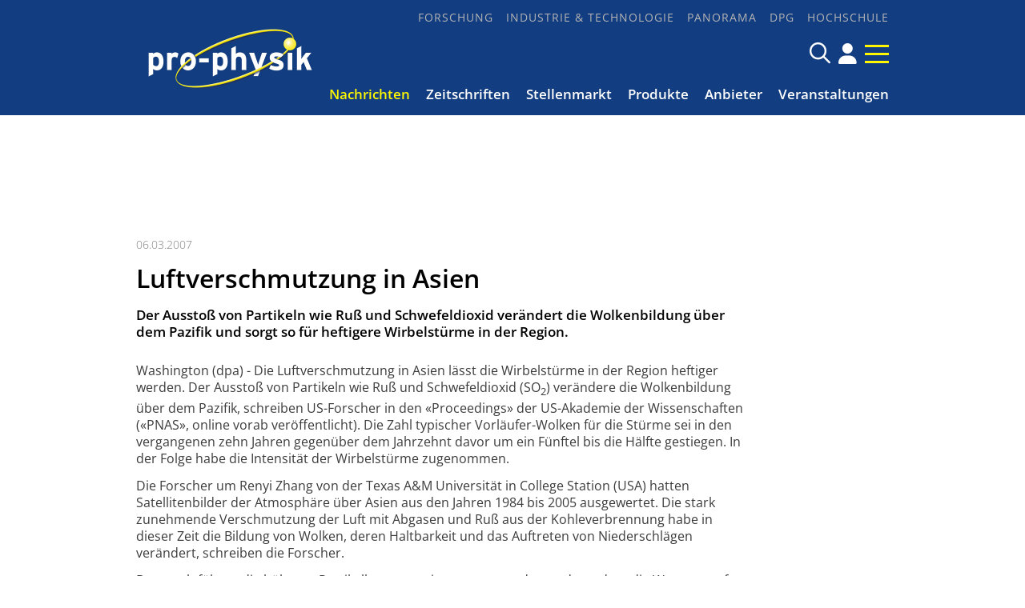

--- FILE ---
content_type: text/html; charset=utf-8
request_url: https://pro-physik.de/nachrichten/luftverschmutzung-in-asien
body_size: 8971
content:
<!DOCTYPE html>

<html lang="de">

<head>

    <meta charset="UTF-8">

    <meta name="viewport" content="width=device-width, initial-scale=1, maximum-scale=1">

    <link rel="icon" type="image/png" href="/styles/images/favicon_16x16px.png" sizes="16x16">

    <link rel="icon" type="image/png" href="/styles/images/favicon_32x32px.png" sizes="32x32">

    <link rel="icon" type="image/png" href="/styles/images/favicon_48x48px.png" sizes="48x48">

    <meta name="color-scheme" content="dark light">

    <meta name="generator" content="WebJazz - swinging solutions (www.webjazz.de)">
<meta name="revisit-after" content="5">
<meta name="robots" content="index, follow">
<meta name="description" content="Der Ausstoß von Partikeln wie Ruß und Schwefeldioxid verändert die Wolkenbildung über dem Pazifik und sorgt so für heftigere Wirbelstürme in der Region.">
<meta name="date" content="2007-03-06">
<link href="/webjazz/lib9/styles.css.php?mod=1740663718" rel="stylesheet" type="text/css">
<script src="/webjazz/lib9/scripts.js.php?mod=1725477181" defer="defer"></script>
<script src="/scripts/scroll_track.js?mod=1567424448" defer="defer"></script>
<meta property="og:title" content="Luftverschmutzung in Asien">
<meta property="og:description" content="Der Ausstoß von Partikeln wie Ruß und Schwefeldioxid verändert die Wolkenbildung über dem Pazifik und sorgt so für heftigere Wirbelstürme in der Region.">
<meta property="og:url" content="https://pro-physik.de/nachrichten/luftverschmutzung-in-asien">
<link rel="canonical" href="https://pro-physik.de/nachrichten/luftverschmutzung-in-asien">


    <title>Luftverschmutzung in Asien • pro-physik.de - Das Physikportal</title>

    <script src="https://cmp.osano.com/AzZdRbSORDOOzF9W/edab6ff1-ec31-40c3-8bd0-12eb1ba4a0cf/osano.js"></script>

    <link href="https://assets.webjazz.de/fontawesome-pro-6/css/all.min.css" rel="stylesheet" type="text/css">

</head>



<body class="">

    <div id="sticky" class="default">

        <div class="content">

            <a class="logo" href="/">

                <img src="/styles/images/logo_@1x.png" srcset="/styles/images/logo_@1x.png 1x, /styles/images/logo_@2x.png 2x" alt="Logo">

            </a>

            <a class="icon" href="/account/" title="DPG-Login"><span class="fa-solid fa-user"></span></a>


            <a class="burger mobile-menu" href="">

                <span></span>

                <span></span>

                <span></span>

            </a>

        </div>

    </div>



    <header id="header" class="default">



        <div class="content">

            <a class="logo" href="/">

                <img src="/styles/images/logo.png" alt="Logo pro-physik">

            </a>

            <div class="navigation">

         <nav class="nav-top">

             <ul>

                 <li><a href="/forschung/" target="_self">Forschung</a></li>
<li><a href="/industrie-technologie/" target="_self">Industrie &amp; Technologie</a></li>
<li><a href="/panorama/" target="_self">Panorama</a></li>
<li><a href="/dpg/" target="_self">DPG</a></li>
<li><a href="/hochschule/" target="_self">Hochschule</a></li>


              </ul>

           </nav>

            <div class="searchform">

                <form id="searchform" class="search" action="/search/index.html" method="get"><input id="searchfield" class="hidden" type="text" name="term" placeholder="Suchen nach ..." ><span class="icon far fa-search"></span></form>

                <!--<a href="/search/" title="Suchen" class="icon search-form-toggle"><span class="far fa-search"></span></a>-->

                <a class="icon" href="/account/" title="DPG-Login"><span class="fa-solid fa-user"></span></a>


                <a class="burger mobile-menu" href="">

                    <span></span>

                    <span></span>

                    <span></span>

                </a>

            </div>

            <nav class="nav-main">

                <ul>

                    <li class="selected"><a href="/nachrichten/" target="_self">Nachrichten</a></li>
<li><a href="/zeitschriften/" target="_self">Zeitschriften</a></li>
<li><a href="https://jobs.pro-physik.de" target="_blank">Stellenmarkt</a></li>
<li><a href="/produkte/" target="_self">Produkte</a></li>
<li><a href="/anbieter/" target="_self">Anbieter</a></li>
<li><a href="/veranstaltungen/" target="_self">Veranstaltungen</a></li>


                </ul>

            </nav>

            </div>

        </div>



    </header>



    



    <div class="banner skyscraper-banner">
<ins data-zoneid="951"></ins></div>




    <main>

        <div class="banner leaderboard-banner top-leaderboard-banner">
<ins data-zoneid="949" data-mobile-zoneid="950"></ins></div>


        <article class="single" id='story' data-id='37510'>
<header class=''>
<div class="content">
<div class="story_intro">
<div class="prehead">06.03.2007</div>
<h1>Luftverschmutzung in Asien</h1>
<h2 class='small'>Der Ausstoß von Partikeln wie Ruß und Schwefeldioxid verändert die Wolkenbildung über dem Pazifik und sorgt so für heftigere Wirbelstürme in der Region.</h2>
</div>
</div>
</header>
<div id="section-42594">
<div class="content">
<div class="story_body story_section_text">
<p class="std_text_bold2"><strong></strong> </p>
<p class="std_text2">Washington (dpa) - Die Luftverschmutzung in Asien l&auml;sst die Wirbelst&uuml;rme in der Region heftiger werden. Der Aussto&szlig; von Partikeln wie Ru&szlig; und Schwefeldioxid (SO<sub>2</sub>) ver&auml;ndere die Wolkenbildung &uuml;ber dem Pazifik, schreiben US-Forscher in den &laquo;Proceedings&raquo; der US-Akademie der Wissenschaften (&laquo;PNAS&raquo;, online vorab ver&ouml;ffentlicht). Die Zahl typischer Vorl&auml;ufer-Wolken f&uuml;r die St&uuml;rme sei in den vergangenen zehn Jahren gegen&uuml;ber dem Jahrzehnt davor um ein F&uuml;nftel bis die H&auml;lfte gestiegen. In der Folge habe die Intensit&auml;t der Wirbelst&uuml;rme zugenommen.</p>
<p class="std_text2">Die Forscher um Renyi Zhang von der Texas A&amp;M Universit&auml;t in College Station (USA) hatten Satellitenbilder der Atmosph&auml;re &uuml;ber Asien aus den Jahren 1984 bis 2005 ausgewertet. Die stark zunehmende Verschmutzung der Luft mit Abgasen und Ru&szlig; aus der Kohleverbrennung habe in dieser Zeit die Bildung von Wolken, deren Haltbarkeit und das Auftreten von Niederschl&auml;gen ver&auml;ndert, schreiben die Forscher.</p>
<p class="std_text2">Demnach f&uuml;hren die h&ouml;heren Partikelkonzentrationen unter anderem dazu, dass die Wassertropfen der Wolken kleiner sind. Dadurch wird das Abregnen der Wolken verz&ouml;gert. Tief h&auml;ngende Wolken &uuml;ber dem Pazifischen Ozean stiegen so ohne abzuregnen in die oberen Luftschichten auf - und l&ouml;sten auf diese Weise intensivere Gewitterst&uuml;rme aus.</p>
<p class="std_text2">Das Pazifische Sturmsystem sei nicht nur f&uuml;r die Witterung in der Region verantwortlich, sondern beeinflusse die Atmosph&auml;re des gesamten Globus, schreiben die Forscher. Eine Ver&auml;nderung des Wettersystems k&ouml;nne sich deshalb weltweit auf das Klima auswirken.</p>
<p class="std_text2"><strong>Weitere Infos:</strong></p>
<ul>
    <li>
    <p>Originalartikel:<br />
    <a target="_blank" href="http://dx.doi.org/10.1073/pnas.0700618104">http://dx.doi.org/10.1073/pnas.0700618104</a></p>
    </li>
</ul></div>
</div>
</div>
<div class="content">
<ul class="wj-share-buttons"><li class='wj-share-facebook'><a target='_blank' title='Share on facebook' href='https://facebook.com/sharer/sharer.php?u=https%3A%2F%2Fpro-physik.de%2Fnachrichten%2Fluftverschmutzung-in-asien'><svg xmlns="http://www.w3.org/2000/svg" viewBox="0 0 264 512"><path d="M76.7 512V283H0v-91h76.7v-71.7C76.7 42.4 124.3 0 193.8 0c33.3 0 61.9 2.5 70.2 3.6V85h-48.2c-37.8 0-45.1 18-45.1 44.3V192H256l-11.7 91h-73.6v229"></path></svg></a></li><li class='wj-share-twitter'><a target='_blank' title='Share on twitter' href='https://twitter.com/intent/tweet/?text=&amp;url=https%3A%2F%2Fpro-physik.de%2Fnachrichten%2Fluftverschmutzung-in-asien'><svg xmlns="http://www.w3.org/2000/svg" viewBox="0 0 512 512"><!--! Font Awesome Pro 6.4.2 by @fontawesome - https://fontawesome.com License - https://fontawesome.com/license (Commercial License) Copyright 2023 Fonticons, Inc. --><path d="M389.2 48h70.6L305.6 224.2 487 464H345L233.7 318.6 106.5 464H35.8L200.7 275.5 26.8 48H172.4L272.9 180.9 389.2 48zM364.4 421.8h39.1L151.1 88h-42L364.4 421.8z"/></svg></a></li><li class='wj-share-linkedin'><a target='_blank' title='Share on Linked-in' href='https://www.linkedin.com/shareArticle?mini=true&amp;url=https%3A%2F%2Fpro-physik.de%2Fnachrichten%2Fluftverschmutzung-in-asien&amp;title=&amp;summary=&amp;source='><svg xmlns="http://www.w3.org/2000/svg" viewBox="0 0 448 512"><path d="M100.3 480H7.4V180.9h92.9V480zM53.8 140.1C24.1 140.1 0 115.5 0 85.8 0 56.1 24.1 32 53.8 32c29.7 0 53.8 24.1 53.8 53.8 0 29.7-24.1 54.3-53.8 54.3zM448 480h-92.7V334.4c0-34.7-.7-79.2-48.3-79.2-48.3 0-55.7 37.7-55.7 76.7V480h-92.8V180.9h89.1v40.8h1.3c12.4-23.5 42.7-48.3 87.9-48.3 94 0 111.3 61.9 111.3 142.3V480z"></path></svg></a></li><li class='wj-share-whatsapp'><a target='_blank' title='Share on WhatsApp' href='whatsapp://send?text=%20https%3A%2F%2Fpro-physik.de%2Fnachrichten%2Fluftverschmutzung-in-asien'><svg xmlns="http://www.w3.org/2000/svg" viewBox="0 0 448 512"><path d="M380.9 97.1C339 55.1 283.2 32 223.9 32c-122.4 0-222 99.6-222 222 0 39.1 10.2 77.3 29.6 111L0 480l117.7-30.9c32.4 17.7 68.9 27 106.1 27h.1c122.3 0 224.1-99.6 224.1-222 0-59.3-25.2-115-67.1-157zm-157 341.6c-33.2 0-65.7-8.9-94-25.7l-6.7-4-69.8 18.3L72 359.2l-4.4-7c-18.5-29.4-28.2-63.3-28.2-98.2 0-101.7 82.8-184.5 184.6-184.5 49.3 0 95.6 19.2 130.4 54.1 34.8 34.9 56.2 81.2 56.1 130.5 0 101.8-84.9 184.6-186.6 184.6zm101.2-138.2c-5.5-2.8-32.8-16.2-37.9-18-5.1-1.9-8.8-2.8-12.5 2.8-3.7 5.6-14.3 18-17.6 21.8-3.2 3.7-6.5 4.2-12 1.4-32.6-16.3-54-29.1-75.5-66-5.7-9.8 5.7-9.1 16.3-30.3 1.8-3.7.9-6.9-.5-9.7-1.4-2.8-12.5-30.1-17.1-41.2-4.5-10.8-9.1-9.3-12.5-9.5-3.2-.2-6.9-.2-10.6-.2-3.7 0-9.7 1.4-14.8 6.9-5.1 5.6-19.4 19-19.4 46.3 0 27.3 19.9 53.7 22.6 57.4 2.8 3.7 39.1 59.7 94.8 83.8 35.2 15.2 49 16.5 66.6 13.9 10.7-1.6 32.8-13.4 37.4-26.4 4.6-13 4.6-24.1 3.2-26.4-1.3-2.5-5-3.9-10.5-6.6z"></path></svg></a></li><li class='wj-share-mail'><a target='_blank' title='Share via e-mail' href='mailto:?body=%0A%0Ahttps%3A%2F%2Fpro-physik.de%2Fnachrichten%2Fluftverschmutzung-in-asien'><svg xmlns="http://www.w3.org/2000/svg" viewBox="0 0 512 512"><path d="M502.3 190.8c3.9-3.1 9.7-.2 9.7 4.7V400c0 26.5-21.5 48-48 48H48c-26.5 0-48-21.5-48-48V195.6c0-5 5.7-7.8 9.7-4.7 22.4 17.4 52.1 39.5 154.1 113.6 21.1 15.4 56.7 47.8 92.2 47.6 35.7.3 72-32.8 92.3-47.6 102-74.1 131.6-96.3 154-113.7zM256 320c23.2.4 56.6-29.2 73.4-41.4 132.7-96.3 142.8-104.7 173.4-128.7 5.8-4.5 9.2-11.5 9.2-18.9v-19c0-26.5-21.5-48-48-48H48C21.5 64 0 85.5 0 112v19c0 7.4 3.4 14.3 9.2 18.9 30.6 23.9 40.7 32.4 173.4 128.7 16.8 12.2 50.2 41.8 73.4 41.4z"></path></svg></a></li></ul></div>
</article>
<div>
<div class="content"><div class="teasers"><div class="teaser"><div class="divider">
<h2><span>Sonderhefte</span></h2></div>
<a href="https://pro-physik.de/zeitschriften/physics-best-best/" target="_blank"><figure><img src="/media/teaser_ad/2/rect-01-logo-bestof-pb-web.jpg" alt="Physics&#039; Best und Best of"></figure></a><div class="teaser-text"><div class="prehead">Sonderausgaben</div><h3><a href="https://pro-physik.de/zeitschriften/physics-best-best/" target="_blank">Physics&#039; Best und Best of</a></h3><p>Die Sonder­ausgaben präsentieren kompakt und übersichtlich neue Produkt­informationen und ihre Anwendungen und bieten für Nutzer wie Unternehmen ein zusätzliches Forum.</p></div></div><div class="teaser"><div class="divider">
<h2><span>Veranstaltung</span></h2></div>
<a href="https://www.quantum-photonics.de/de" target="_blank"><figure><img src="/media/teaser_ad/26/rect-01-messe-erfurt-quantum-photonics-250513-c-karina-hessland-wissel-194.jpg" alt="Vier Kongress-Fokusthemen beleuchten Kernaspekte der Quantenphotonik zur Quantum Photonics 2026" srcset="/media/teaser_ad/26/rect-01-messe-erfurt-quantum-photonics-250513-c-karina-hessland-wissel-194.jpg 1x, /media/teaser_ad/26/rect-01-messe-erfurt-quantum-photonics-250513-c-karina-hessland-wissel-194_@2x.jpg 2x"></figure></a><div class="teaser-text"><h3><a href="https://www.quantum-photonics.de/de" target="_blank">Vier Kongress-Fokusthemen beleuchten Kernaspekte der Quantenphotonik zur Quantum Photonics 2026</a></h3><p>Der Fachkongress mit begleitender Ausstellung „Quantum Photonics“ findet vom 5. bis 6. Mai 2026 zum zweiten Mal in der Messe Erfurt statt. Mit dem neuen One-Ticket-Konzept wird die Teilnahme am Event noch einfacher und effektiver.</p></div></div><div class="teaser slider">
<div class="divider"><h2><span>Produkte des Monats</span></h2>
</div><div id="pom_slider" class="swiper-container">
<div class="swiper-wrapper">
<div class="swiper-slide">
<a href="/produkte/comsol-multiphysics-version-6-4-mehr-leistung-neue-funktionen-schnellere-innovation">
<img src="/media/story/47633/rect-01-pj707-pdm-screw-conveyor-comsol-web.jpg" alt="Photo" class="slider-image"><span class="prehead">Comsol Multiphysics GmbH</span><h3>COMSOL Multiphysics® Version 6.4: mehr Leistung, neue Funktionen, schnellere Innovation</h3></a></div><div class="swiper-slide">
<a href="/produkte/double-pass-aom-systems">
<img src="/media/story/47632/rect-01-pj706-aom-doublepass-web-760x470pixel.jpg" alt="Photo" class="slider-image" srcset="/media/story/47632/rect-01-pj706-aom-doublepass-web-760x470pixel.jpg 1x, /media/story/47632/rect-01-pj706-aom-doublepass-web-760x470pixel_@2x.jpg 2x"><span class="prehead">Schäfter + Kirchhoff GmbH</span><h3>Double-Pass AOM Systems</h3></a></div><div class="swiper-slide">
<a href="/produkte/quantitative-bildgebung-neu-definiert">
<img src="/media/story/47541/rect-01-wk2-ham-orca-iq-1-1-web.jpg" alt="Photo" class="slider-image"><span class="prehead">Hamamatsu Photonics Deutschland GmbH</span><h3>Quantitative Bildgebung neu definiert</h3></a></div><div class="swiper-slide">
<a href="/produkte/verbesserte-laserstabilisierung-durch-optische-referenzkavitaet-mit-beispiellosem-formfaktor">
<img src="/media/story/47539/rect-01-pj705-pdm-orc-micro-combined-web.jpg" alt="Photo" class="slider-image"><span class="prehead">Menlo Systems GmbH</span><h3>Verbesserte Laserstabilisierung durch optische Referenzkavität mit beispiellosem Formfaktor</h3></a></div></div>
</div></div>
</div>
</div>
</div>
<div class="divider">
<div class="content">
<h2 class="divider"><span>Meist gelesen</span></h2>
</div>
</div>
<div class="story-list">
<div class="content">
<div class="column_wrapper">
<div class="column_main story-list" id='story-list'>
<article onclick="document.location='/nachrichten/experiment-klaert-doppelspalt-disput-zwischen-einstein-und-bohr';">
<div class="thumb"><figure><img src="/media/story/47315/rect-01-mit-atomdoubleslitexperiment.jpg" alt="Photo" srcset="/media/story/47315/rect-01-mit-atomdoubleslitexperiment.jpg 1x, /media/story/47315/rect-01-mit-atomdoubleslitexperiment_@2x.jpg 2x"></figure></div>
<div class="text">
<div class="prehead">28.08.2025 • <a href="/nachrichten/">Nachricht</a> • <a href="/forschung/">Forschung</a></div><h3><a href='/nachrichten/experiment-klaert-doppelspalt-disput-zwischen-einstein-und-bohr' title="Experiment klärt Doppelspalt-Disput zwischen Einstein und Bohr">Experiment klärt Doppelspalt-Disput zwischen Einstein und Bohr</a>
</h3>
<p class='description'>Eine idealisierte Version eines der berühmtesten Experimente der Quantenphysik bestätigt mit atomarer Präzision, dass Einstein in diesem Fall falsch lag.</p></div>
</article>
<article onclick="document.location='/nachrichten/mini-partikel-und-die-entstehung-von-blitzen';">
<div class="thumb"><figure><img src="/media/story/47650/rect-01-andrea-stollner-glimpses-at-particle-ista.jpg" alt="Photo" srcset="/media/story/47650/rect-01-andrea-stollner-glimpses-at-particle-ista.jpg 1x, /media/story/47650/rect-01-andrea-stollner-glimpses-at-particle-ista_@2x.jpg 2x"></figure></div>
<div class="text">
<div class="prehead">17.12.2025 • <a href="/nachrichten/">Nachricht</a> • <a href="/forschung/">Forschung</a></div><h3><a href='/nachrichten/mini-partikel-und-die-entstehung-von-blitzen' title="Mini-Partikel und die Entstehung von Blitzen">Mini-Partikel und die Entstehung von Blitzen</a>
</h3>
<p class='description'>Forschende am ISTA haben eine Methode ent­wick­elt, um mikro­meter­große Par­ti­kel mit Lasern ein­zu­fangen und sie auf­zu­laden, um deren Lade- und Ent­ladungs­dyna­mik im Lau­fe der Zeit zu beob­ach­ten.</p></div>
</article>
<article onclick="document.location='/nachrichten/planeten-halten-sonne-im-zaum';">
<div class="thumb"><figure><img src="/media/story/47393/rect-01-daempfer-fuer-die-sonne-nasa.jpg" alt="Photo" srcset="/media/story/47393/rect-01-daempfer-fuer-die-sonne-nasa.jpg 1x, /media/story/47393/rect-01-daempfer-fuer-die-sonne-nasa_@2x.jpg 2x"></figure></div>
<div class="text">
<div class="prehead">22.09.2025 • <a href="/nachrichten/">Nachricht</a> • <a href="/forschung/">Forschung</a></div><h3><a href='/nachrichten/planeten-halten-sonne-im-zaum' title="Planeten halten Sonne im Zaum">Planeten halten Sonne im Zaum</a>
</h3>
<p class='description'>HZDR-Fluiddynamik-Team führt vergleichsweise geringe solare Aktivität auf eine Synchronisation durch die Gezeitenwirkung der Planeten zurück.</p></div>
</article>
<article onclick="document.location='/nachrichten/quantenteleportation-zwischen-zwei-quantenpunkten-gelungen';">
<div class="thumb"><figure><img src="/media/story/47616/rect-01-newsimage415262-quantenforschung-upaderborn-bmazhiqi.jpg" alt="Photo" srcset="/media/story/47616/rect-01-newsimage415262-quantenforschung-upaderborn-bmazhiqi.jpg 1x, /media/story/47616/rect-01-newsimage415262-quantenforschung-upaderborn-bmazhiqi_@2x.jpg 2x"></figure></div>
<div class="text">
<div class="prehead">08.12.2025 • <a href="/nachrichten/">Nachricht</a> • <a href="/forschung/">Forschung</a></div><h3><a href='/nachrichten/quantenteleportation-zwischen-zwei-quantenpunkten-gelungen' title="Teleportation zwischen zwei Quantenpunkten gelungen">Teleportation zwischen zwei Quantenpunkten gelungen</a>
</h3>
<p class='description'>Quanten-Wifi: Polarisationszustand eines einzelnen Photons per Freiraumverbindung zwischen zwei Universitätsgebäuden auf ein anderes übertragen.</p></div>
</article>
<article onclick="document.location='/nachrichten/mysterioeses-dunkles-objekt-im-fernen-universum';">
<div class="thumb"><figure><img src="/media/story/47467/rect-01-1759845152-mpa-1200.jpg" alt="Photo" srcset="/media/story/47467/rect-01-1759845152-mpa-1200.jpg 1x, /media/story/47467/rect-01-1759845152-mpa-1200_@2x.jpg 2x"></figure></div>
<div class="text">
<div class="prehead">20.10.2025 • <a href="/nachrichten/">Nachricht</a> • <a href="/forschung/">Forschung</a></div><h3><a href='/nachrichten/mysterioeses-dunkles-objekt-im-fernen-universum' title="Mysteriöses dunkles Objekt im fernen Universum">Mysteriöses dunkles Objekt im fernen Universum</a>
</h3>
<p class='description'>Gravitationslinse weist auf unsichtbaren Masseklumpen hin wie von der Theorie der kalten Dunklen Materie vorhergesagt.</p></div>
</article>
</div>
<div class="column_context">
<div class="teaser">
<div class="newsletter-box"><div class="teaser-text"><h3>pro-physik Newsletter!<i class='fa-thin fa-paper-plane'></i></h3>
<p>Top Meldungen, exklusive Stellenangebote und viele weitere aktuelle Nachrichten aus der Physik!</p>
<form class="newsletter" id="newsletter" target="_blank" method="post" action="https://m.info.wiley.com/webApp/formExtdoinewsletters">
<input value="" type="hidden" id="elqFormSubmissionToken" name="elqFormSubmissionToken">
            <input type="email" value="" tabindex="-1" autocomplete="off" name="mail" id="fe86477" placeholder="Ihre E-Mail Adresse ..." required="required">
            <input type="hidden" name="utm_campaign" id="fe82848" value="">
            <input type="hidden" name="utm_content" id="fe82849" value="">
            <input type="hidden" name="utm_medium" id="fe82850" value="">
            <input type="hidden" name="utm_source" id="fe82851" value="">
            <input type="hidden" name="utm_term" id="fe82852" value="">
            <input name="elqFormName" type="hidden" value="DOINewsletterProphysik">
            <input name="elqSiteID" type="hidden" value="1133198723">
            <input name="elqCustomerGUID" type="hidden" value="">
            <input name="elqCookieWrite" type="hidden" value="0">
            <input type="hidden" name="source" id="source" value="pro-physik.de">
            <input type="hidden" name="subscriptionSubjectCode" id="sub" value="GTPR">
            <input type="hidden" name="action" id="fe82044" value="">
            <input type="hidden" name="field_legal_accept" value="true">
            <input name="newsletter" type="hidden" value="1"><p>Mit Ihrer Anmeldung stimmen Sie unseren <a href='https://www.wiley-vch.de/de/ueber-wiley/impressum' target='_blank'><strong>Datenschutz-Bestimmungen</strong></a> zu.</p><button id="submitbutton" type="submit" class="submit send">Absenden</button>
</form></div></div></div>
<div class="teaser">
<div class="banner rectangle-banner">
<ins data-zoneid="953" data-mobile-zoneid="954"></ins></div>
</div>
</div>
</div>
</div>
</div>


    </main>



    <footer>

        <div class="content"><div class="grid"><div class="item category"><h2>Themen</h2><ul><li><a href="/forschung">Forschung</a></li>
<li><a href="/industrie-technologie">Industrie &amp; Technologie</a></li>
<li><a href="/panorama">Panorama</a></li>
<li><a href="/dpg">DPG</a></li>
<li><a href="/hochschule">Hochschule</a></li>
</ul></div><div class="item social_media"><a href="https://www.facebook.com/physikjournal" target="_blank" style='display:inline-block; margin-top: 1em; font-size: 24px;'><span class='fa-brands fa-facebook'></span></a><a href="https://www.linkedin.com/company/physik-journal/" target="_blank" style='display:inline-block; margin-top: 1em; font-size: 24px;'><span class='fa-brands fa-linkedin'></span></a><a href="/page/rss-feeds.html" style='display:inline-block; margin-top: 1em; font-size: 24px;'><span class='fa-solid fa-rss'></span></a></div><div class="item more"><ul><li><a href="https://www.wiley-vch.de/de/ueber-wiley/impressum">Datenschutz</a></li>
<li><a href="/page/impressum">Impressum</a></li>
<li><a href="/page/werbemoeglichkeiten">Werbemöglichkeiten</a></li>
<li><a href="/page/nutzungsbedingungen">Nutzungsbedingungen</a></li>
<li><a href="/page/kontakt">Kontakt</a></li>
<li><a href="/newsletter/register.html">Newsletter</a></li>
</ul><a class="footer-logo" href="https://www.wiley-vch.de/en/" target="_blank" rel="noopener"><img class="wiley-logo" src="[data-uri]" width="140" height="29" alt="Wiley Branding"></a></div></div></div>

    </footer>

    <div class="toTop"><a href="#top" title="To top"><i class="fa-solid fa-triangle"></i></a><div class="background"></div></div>

    <div id="sidr">

        <form action="/search/index.html" method="get">

            <input type="search" name="term" placeholder="Suchen...">

        </form>

        <ul>

            <li class="selected"><a href="/nachrichten/" target="_self">Nachrichten</a></li>
<li><a href="/zeitschriften/" target="_self">Zeitschriften</a></li>
<li><a href="https://jobs.pro-physik.de" target="_blank">Stellenmarkt</a></li>
<li><a href="/produkte/" target="_self">Produkte</a></li>
<li><a href="/anbieter/" target="_self">Anbieter</a></li>
<li><a href="/veranstaltungen/" target="_self">Veranstaltungen</a></li>


            <li><a href="/buecher/">Rezensionen</a></li>

            <li><a href="/dossiers/">Dossiers</a></li>

            <li><a href="/newsletter/register.html">Newsletter</a></li>

            <li><a href="/page/kontakt/">Kontakt</a></li>

        </ul>

        <h3>Themen</h3>

        <ul>

            <li><a href="/forschung/" target="_self">Forschung</a></li>
<li><a href="/industrie-technologie/" target="_self">Industrie &amp; Technologie</a></li>
<li><a href="/panorama/" target="_self">Panorama</a></li>
<li><a href="/dpg/" target="_self">DPG</a></li>
<li><a href="/hochschule/" target="_self">Hochschule</a></li>


        </ul>

    </div>

    <div id="sidr-body-overlay"></div>

    

    <script>
function track_impressions () {
var impressions = {};
var clicks = {};
impressions.story = [];
impressions.story.push('47633');
impressions.story.push('47632');
impressions.story.push('47541');
impressions.story.push('47539');
impressions.story.push('47315');
impressions.story.push('47650');
impressions.story.push('47393');
impressions.story.push('47616');
impressions.story.push('47467');
clicks.story = [];
clicks.story.push('37510');
var data = {impressions: impressions, clicks: clicks};
$.post({
url: '/track/',
data: data,
success: function(data) {console.log(data);},
});
}
</script>


    

    <script>var _paq = window._paq || [];
_paq.push(["setDoNotTrack", true]);
_paq.push(["setVisitorCookieTimeout", 0]);
_paq.push(["setReferralCookieTimeout", 0]);
_paq.push(["setSessionCookieTimeout", 0]);
_paq.push(["trackPageView"]);
_paq.push(["enableLinkTracking"]);
(function() {
var u="https://stats.webjazz.de/piwik/";
_paq.push(["setTrackerUrl", u + "matomo.php"]);
_paq.push(["setSiteId", "194"]);
var d=document, g=d.createElement('script'), s=d.getElementsByTagName('script')[0];
g.type='text/javascript'; g.async=true; g.defer=true; g.src=u+'matomo.js'; s.parentNode.insertBefore(g,s);
})();
</script>
<script>
function wj_init_deferred () {
initAllBanners();
track_impressions();
}
</script>


    <script defer data-domain="pro-physik.de" src=https://plausible.io/js/script.js></script>

</body>



</html>